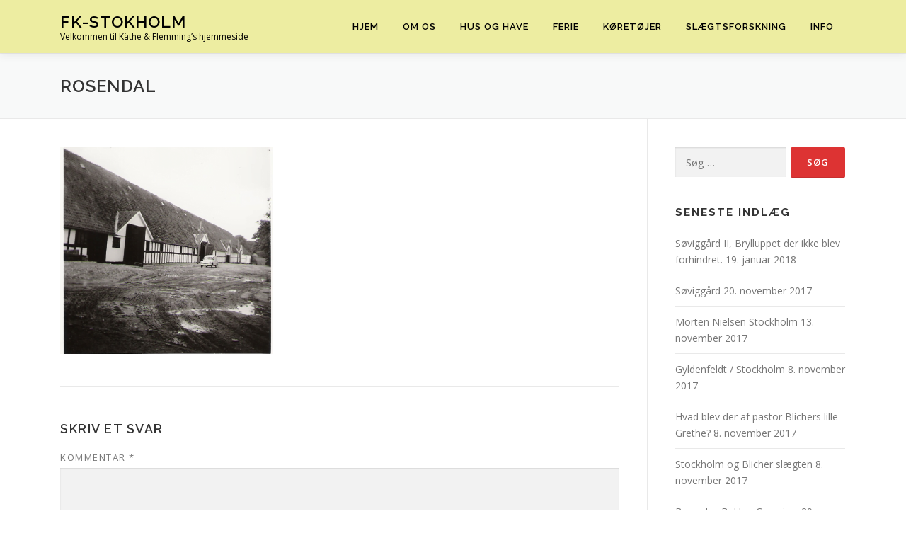

--- FILE ---
content_type: text/html; charset=UTF-8
request_url: https://fk-stokholm.dk/flemmings-slaegt/rosendal/
body_size: 11094
content:
<!DOCTYPE html>
<html dir="ltr" lang="da-DK" prefix="og: https://ogp.me/ns#">
<head>
<meta charset="UTF-8">
<meta name="viewport" content="width=device-width, initial-scale=1">
<link rel="profile" href="http://gmpg.org/xfn/11">
<title>rosendal | FK-Stokholm</title>
	<style>img:is([sizes="auto" i], [sizes^="auto," i]) { contain-intrinsic-size: 3000px 1500px }</style>
	
		<!-- All in One SEO 4.9.1 - aioseo.com -->
	<meta name="robots" content="max-image-preview:large" />
	<link rel="canonical" href="https://fk-stokholm.dk/flemmings-slaegt/rosendal/" />
	<meta name="generator" content="All in One SEO (AIOSEO) 4.9.1" />
		<meta property="og:locale" content="da_DK" />
		<meta property="og:site_name" content="FK-Stokholm | Velkommen til Käthe &amp; Flemming&#039;s hjemmeside" />
		<meta property="og:type" content="article" />
		<meta property="og:title" content="rosendal | FK-Stokholm" />
		<meta property="og:url" content="https://fk-stokholm.dk/flemmings-slaegt/rosendal/" />
		<meta property="article:published_time" content="2016-11-22T16:12:42+00:00" />
		<meta property="article:modified_time" content="2016-11-26T20:51:52+00:00" />
		<meta name="twitter:card" content="summary" />
		<meta name="twitter:title" content="rosendal | FK-Stokholm" />
		<script type="application/ld+json" class="aioseo-schema">
			{"@context":"https:\/\/schema.org","@graph":[{"@type":"BreadcrumbList","@id":"https:\/\/fk-stokholm.dk\/flemmings-slaegt\/rosendal\/#breadcrumblist","itemListElement":[{"@type":"ListItem","@id":"https:\/\/fk-stokholm.dk#listItem","position":1,"name":"Home","item":"https:\/\/fk-stokholm.dk","nextItem":{"@type":"ListItem","@id":"https:\/\/fk-stokholm.dk\/flemmings-slaegt\/rosendal\/#listItem","name":"rosendal"}},{"@type":"ListItem","@id":"https:\/\/fk-stokholm.dk\/flemmings-slaegt\/rosendal\/#listItem","position":2,"name":"rosendal","previousItem":{"@type":"ListItem","@id":"https:\/\/fk-stokholm.dk#listItem","name":"Home"}}]},{"@type":"ItemPage","@id":"https:\/\/fk-stokholm.dk\/flemmings-slaegt\/rosendal\/#itempage","url":"https:\/\/fk-stokholm.dk\/flemmings-slaegt\/rosendal\/","name":"rosendal | FK-Stokholm","inLanguage":"da-DK","isPartOf":{"@id":"https:\/\/fk-stokholm.dk\/#website"},"breadcrumb":{"@id":"https:\/\/fk-stokholm.dk\/flemmings-slaegt\/rosendal\/#breadcrumblist"},"author":{"@id":"https:\/\/fk-stokholm.dk\/author\/stokholm\/#author"},"creator":{"@id":"https:\/\/fk-stokholm.dk\/author\/stokholm\/#author"},"datePublished":"2016-11-22T17:12:42+01:00","dateModified":"2016-11-26T21:51:52+01:00"},{"@type":"Organization","@id":"https:\/\/fk-stokholm.dk\/#organization","name":"FK-Stokholm","description":"Velkommen til K\u00e4the & Flemming's hjemmeside","url":"https:\/\/fk-stokholm.dk\/"},{"@type":"Person","@id":"https:\/\/fk-stokholm.dk\/author\/stokholm\/#author","url":"https:\/\/fk-stokholm.dk\/author\/stokholm\/","name":"K\u00e4the Stokholm","image":{"@type":"ImageObject","@id":"https:\/\/fk-stokholm.dk\/flemmings-slaegt\/rosendal\/#authorImage","url":"https:\/\/secure.gravatar.com\/avatar\/97afb94c93d71b27caaebbfcd9ff1809f093272c8870e3cfaa67e491934bf6fe?s=96&d=mm&r=g","width":96,"height":96,"caption":"K\u00e4the Stokholm"}},{"@type":"WebSite","@id":"https:\/\/fk-stokholm.dk\/#website","url":"https:\/\/fk-stokholm.dk\/","name":"FK-Stokholm","description":"Velkommen til K\u00e4the & Flemming's hjemmeside","inLanguage":"da-DK","publisher":{"@id":"https:\/\/fk-stokholm.dk\/#organization"}}]}
		</script>
		<!-- All in One SEO -->

<link rel='dns-prefetch' href='//secure.gravatar.com' />
<link rel='dns-prefetch' href='//stats.wp.com' />
<link rel='dns-prefetch' href='//fonts.googleapis.com' />
<link rel='dns-prefetch' href='//v0.wordpress.com' />
<link rel='preconnect' href='//i0.wp.com' />
<link rel="alternate" type="application/rss+xml" title="FK-Stokholm &raquo; Feed" href="https://fk-stokholm.dk/feed/" />
<link rel="alternate" type="application/rss+xml" title="FK-Stokholm &raquo;-kommentar-feed" href="https://fk-stokholm.dk/comments/feed/" />
<link rel="alternate" type="application/rss+xml" title="FK-Stokholm &raquo; rosendal-kommentar-feed" href="https://fk-stokholm.dk/flemmings-slaegt/rosendal/feed/" />
<script type="text/javascript">
/* <![CDATA[ */
window._wpemojiSettings = {"baseUrl":"https:\/\/s.w.org\/images\/core\/emoji\/16.0.1\/72x72\/","ext":".png","svgUrl":"https:\/\/s.w.org\/images\/core\/emoji\/16.0.1\/svg\/","svgExt":".svg","source":{"concatemoji":"https:\/\/fk-stokholm.dk\/wp-includes\/js\/wp-emoji-release.min.js?ver=6.8.3"}};
/*! This file is auto-generated */
!function(s,n){var o,i,e;function c(e){try{var t={supportTests:e,timestamp:(new Date).valueOf()};sessionStorage.setItem(o,JSON.stringify(t))}catch(e){}}function p(e,t,n){e.clearRect(0,0,e.canvas.width,e.canvas.height),e.fillText(t,0,0);var t=new Uint32Array(e.getImageData(0,0,e.canvas.width,e.canvas.height).data),a=(e.clearRect(0,0,e.canvas.width,e.canvas.height),e.fillText(n,0,0),new Uint32Array(e.getImageData(0,0,e.canvas.width,e.canvas.height).data));return t.every(function(e,t){return e===a[t]})}function u(e,t){e.clearRect(0,0,e.canvas.width,e.canvas.height),e.fillText(t,0,0);for(var n=e.getImageData(16,16,1,1),a=0;a<n.data.length;a++)if(0!==n.data[a])return!1;return!0}function f(e,t,n,a){switch(t){case"flag":return n(e,"\ud83c\udff3\ufe0f\u200d\u26a7\ufe0f","\ud83c\udff3\ufe0f\u200b\u26a7\ufe0f")?!1:!n(e,"\ud83c\udde8\ud83c\uddf6","\ud83c\udde8\u200b\ud83c\uddf6")&&!n(e,"\ud83c\udff4\udb40\udc67\udb40\udc62\udb40\udc65\udb40\udc6e\udb40\udc67\udb40\udc7f","\ud83c\udff4\u200b\udb40\udc67\u200b\udb40\udc62\u200b\udb40\udc65\u200b\udb40\udc6e\u200b\udb40\udc67\u200b\udb40\udc7f");case"emoji":return!a(e,"\ud83e\udedf")}return!1}function g(e,t,n,a){var r="undefined"!=typeof WorkerGlobalScope&&self instanceof WorkerGlobalScope?new OffscreenCanvas(300,150):s.createElement("canvas"),o=r.getContext("2d",{willReadFrequently:!0}),i=(o.textBaseline="top",o.font="600 32px Arial",{});return e.forEach(function(e){i[e]=t(o,e,n,a)}),i}function t(e){var t=s.createElement("script");t.src=e,t.defer=!0,s.head.appendChild(t)}"undefined"!=typeof Promise&&(o="wpEmojiSettingsSupports",i=["flag","emoji"],n.supports={everything:!0,everythingExceptFlag:!0},e=new Promise(function(e){s.addEventListener("DOMContentLoaded",e,{once:!0})}),new Promise(function(t){var n=function(){try{var e=JSON.parse(sessionStorage.getItem(o));if("object"==typeof e&&"number"==typeof e.timestamp&&(new Date).valueOf()<e.timestamp+604800&&"object"==typeof e.supportTests)return e.supportTests}catch(e){}return null}();if(!n){if("undefined"!=typeof Worker&&"undefined"!=typeof OffscreenCanvas&&"undefined"!=typeof URL&&URL.createObjectURL&&"undefined"!=typeof Blob)try{var e="postMessage("+g.toString()+"("+[JSON.stringify(i),f.toString(),p.toString(),u.toString()].join(",")+"));",a=new Blob([e],{type:"text/javascript"}),r=new Worker(URL.createObjectURL(a),{name:"wpTestEmojiSupports"});return void(r.onmessage=function(e){c(n=e.data),r.terminate(),t(n)})}catch(e){}c(n=g(i,f,p,u))}t(n)}).then(function(e){for(var t in e)n.supports[t]=e[t],n.supports.everything=n.supports.everything&&n.supports[t],"flag"!==t&&(n.supports.everythingExceptFlag=n.supports.everythingExceptFlag&&n.supports[t]);n.supports.everythingExceptFlag=n.supports.everythingExceptFlag&&!n.supports.flag,n.DOMReady=!1,n.readyCallback=function(){n.DOMReady=!0}}).then(function(){return e}).then(function(){var e;n.supports.everything||(n.readyCallback(),(e=n.source||{}).concatemoji?t(e.concatemoji):e.wpemoji&&e.twemoji&&(t(e.twemoji),t(e.wpemoji)))}))}((window,document),window._wpemojiSettings);
/* ]]> */
</script>
<style id='wp-emoji-styles-inline-css' type='text/css'>

	img.wp-smiley, img.emoji {
		display: inline !important;
		border: none !important;
		box-shadow: none !important;
		height: 1em !important;
		width: 1em !important;
		margin: 0 0.07em !important;
		vertical-align: -0.1em !important;
		background: none !important;
		padding: 0 !important;
	}
</style>
<link rel='stylesheet' id='wp-block-library-css' href='https://fk-stokholm.dk/wp-includes/css/dist/block-library/style.min.css?ver=6.8.3' type='text/css' media='all' />
<style id='wp-block-library-theme-inline-css' type='text/css'>
.wp-block-audio :where(figcaption){color:#555;font-size:13px;text-align:center}.is-dark-theme .wp-block-audio :where(figcaption){color:#ffffffa6}.wp-block-audio{margin:0 0 1em}.wp-block-code{border:1px solid #ccc;border-radius:4px;font-family:Menlo,Consolas,monaco,monospace;padding:.8em 1em}.wp-block-embed :where(figcaption){color:#555;font-size:13px;text-align:center}.is-dark-theme .wp-block-embed :where(figcaption){color:#ffffffa6}.wp-block-embed{margin:0 0 1em}.blocks-gallery-caption{color:#555;font-size:13px;text-align:center}.is-dark-theme .blocks-gallery-caption{color:#ffffffa6}:root :where(.wp-block-image figcaption){color:#555;font-size:13px;text-align:center}.is-dark-theme :root :where(.wp-block-image figcaption){color:#ffffffa6}.wp-block-image{margin:0 0 1em}.wp-block-pullquote{border-bottom:4px solid;border-top:4px solid;color:currentColor;margin-bottom:1.75em}.wp-block-pullquote cite,.wp-block-pullquote footer,.wp-block-pullquote__citation{color:currentColor;font-size:.8125em;font-style:normal;text-transform:uppercase}.wp-block-quote{border-left:.25em solid;margin:0 0 1.75em;padding-left:1em}.wp-block-quote cite,.wp-block-quote footer{color:currentColor;font-size:.8125em;font-style:normal;position:relative}.wp-block-quote:where(.has-text-align-right){border-left:none;border-right:.25em solid;padding-left:0;padding-right:1em}.wp-block-quote:where(.has-text-align-center){border:none;padding-left:0}.wp-block-quote.is-large,.wp-block-quote.is-style-large,.wp-block-quote:where(.is-style-plain){border:none}.wp-block-search .wp-block-search__label{font-weight:700}.wp-block-search__button{border:1px solid #ccc;padding:.375em .625em}:where(.wp-block-group.has-background){padding:1.25em 2.375em}.wp-block-separator.has-css-opacity{opacity:.4}.wp-block-separator{border:none;border-bottom:2px solid;margin-left:auto;margin-right:auto}.wp-block-separator.has-alpha-channel-opacity{opacity:1}.wp-block-separator:not(.is-style-wide):not(.is-style-dots){width:100px}.wp-block-separator.has-background:not(.is-style-dots){border-bottom:none;height:1px}.wp-block-separator.has-background:not(.is-style-wide):not(.is-style-dots){height:2px}.wp-block-table{margin:0 0 1em}.wp-block-table td,.wp-block-table th{word-break:normal}.wp-block-table :where(figcaption){color:#555;font-size:13px;text-align:center}.is-dark-theme .wp-block-table :where(figcaption){color:#ffffffa6}.wp-block-video :where(figcaption){color:#555;font-size:13px;text-align:center}.is-dark-theme .wp-block-video :where(figcaption){color:#ffffffa6}.wp-block-video{margin:0 0 1em}:root :where(.wp-block-template-part.has-background){margin-bottom:0;margin-top:0;padding:1.25em 2.375em}
</style>
<style id='classic-theme-styles-inline-css' type='text/css'>
/*! This file is auto-generated */
.wp-block-button__link{color:#fff;background-color:#32373c;border-radius:9999px;box-shadow:none;text-decoration:none;padding:calc(.667em + 2px) calc(1.333em + 2px);font-size:1.125em}.wp-block-file__button{background:#32373c;color:#fff;text-decoration:none}
</style>
<link rel='stylesheet' id='aioseo/css/src/vue/standalone/blocks/table-of-contents/global.scss-css' href='https://fk-stokholm.dk/wp-content/plugins/all-in-one-seo-pack/dist/Lite/assets/css/table-of-contents/global.e90f6d47.css?ver=4.9.1' type='text/css' media='all' />
<link rel='stylesheet' id='mediaelement-css' href='https://fk-stokholm.dk/wp-includes/js/mediaelement/mediaelementplayer-legacy.min.css?ver=4.2.17' type='text/css' media='all' />
<link rel='stylesheet' id='wp-mediaelement-css' href='https://fk-stokholm.dk/wp-includes/js/mediaelement/wp-mediaelement.min.css?ver=6.8.3' type='text/css' media='all' />
<style id='jetpack-sharing-buttons-style-inline-css' type='text/css'>
.jetpack-sharing-buttons__services-list{display:flex;flex-direction:row;flex-wrap:wrap;gap:0;list-style-type:none;margin:5px;padding:0}.jetpack-sharing-buttons__services-list.has-small-icon-size{font-size:12px}.jetpack-sharing-buttons__services-list.has-normal-icon-size{font-size:16px}.jetpack-sharing-buttons__services-list.has-large-icon-size{font-size:24px}.jetpack-sharing-buttons__services-list.has-huge-icon-size{font-size:36px}@media print{.jetpack-sharing-buttons__services-list{display:none!important}}.editor-styles-wrapper .wp-block-jetpack-sharing-buttons{gap:0;padding-inline-start:0}ul.jetpack-sharing-buttons__services-list.has-background{padding:1.25em 2.375em}
</style>
<style id='global-styles-inline-css' type='text/css'>
:root{--wp--preset--aspect-ratio--square: 1;--wp--preset--aspect-ratio--4-3: 4/3;--wp--preset--aspect-ratio--3-4: 3/4;--wp--preset--aspect-ratio--3-2: 3/2;--wp--preset--aspect-ratio--2-3: 2/3;--wp--preset--aspect-ratio--16-9: 16/9;--wp--preset--aspect-ratio--9-16: 9/16;--wp--preset--color--black: #000000;--wp--preset--color--cyan-bluish-gray: #abb8c3;--wp--preset--color--white: #ffffff;--wp--preset--color--pale-pink: #f78da7;--wp--preset--color--vivid-red: #cf2e2e;--wp--preset--color--luminous-vivid-orange: #ff6900;--wp--preset--color--luminous-vivid-amber: #fcb900;--wp--preset--color--light-green-cyan: #7bdcb5;--wp--preset--color--vivid-green-cyan: #00d084;--wp--preset--color--pale-cyan-blue: #8ed1fc;--wp--preset--color--vivid-cyan-blue: #0693e3;--wp--preset--color--vivid-purple: #9b51e0;--wp--preset--gradient--vivid-cyan-blue-to-vivid-purple: linear-gradient(135deg,rgba(6,147,227,1) 0%,rgb(155,81,224) 100%);--wp--preset--gradient--light-green-cyan-to-vivid-green-cyan: linear-gradient(135deg,rgb(122,220,180) 0%,rgb(0,208,130) 100%);--wp--preset--gradient--luminous-vivid-amber-to-luminous-vivid-orange: linear-gradient(135deg,rgba(252,185,0,1) 0%,rgba(255,105,0,1) 100%);--wp--preset--gradient--luminous-vivid-orange-to-vivid-red: linear-gradient(135deg,rgba(255,105,0,1) 0%,rgb(207,46,46) 100%);--wp--preset--gradient--very-light-gray-to-cyan-bluish-gray: linear-gradient(135deg,rgb(238,238,238) 0%,rgb(169,184,195) 100%);--wp--preset--gradient--cool-to-warm-spectrum: linear-gradient(135deg,rgb(74,234,220) 0%,rgb(151,120,209) 20%,rgb(207,42,186) 40%,rgb(238,44,130) 60%,rgb(251,105,98) 80%,rgb(254,248,76) 100%);--wp--preset--gradient--blush-light-purple: linear-gradient(135deg,rgb(255,206,236) 0%,rgb(152,150,240) 100%);--wp--preset--gradient--blush-bordeaux: linear-gradient(135deg,rgb(254,205,165) 0%,rgb(254,45,45) 50%,rgb(107,0,62) 100%);--wp--preset--gradient--luminous-dusk: linear-gradient(135deg,rgb(255,203,112) 0%,rgb(199,81,192) 50%,rgb(65,88,208) 100%);--wp--preset--gradient--pale-ocean: linear-gradient(135deg,rgb(255,245,203) 0%,rgb(182,227,212) 50%,rgb(51,167,181) 100%);--wp--preset--gradient--electric-grass: linear-gradient(135deg,rgb(202,248,128) 0%,rgb(113,206,126) 100%);--wp--preset--gradient--midnight: linear-gradient(135deg,rgb(2,3,129) 0%,rgb(40,116,252) 100%);--wp--preset--font-size--small: 13px;--wp--preset--font-size--medium: 20px;--wp--preset--font-size--large: 36px;--wp--preset--font-size--x-large: 42px;--wp--preset--spacing--20: 0.44rem;--wp--preset--spacing--30: 0.67rem;--wp--preset--spacing--40: 1rem;--wp--preset--spacing--50: 1.5rem;--wp--preset--spacing--60: 2.25rem;--wp--preset--spacing--70: 3.38rem;--wp--preset--spacing--80: 5.06rem;--wp--preset--shadow--natural: 6px 6px 9px rgba(0, 0, 0, 0.2);--wp--preset--shadow--deep: 12px 12px 50px rgba(0, 0, 0, 0.4);--wp--preset--shadow--sharp: 6px 6px 0px rgba(0, 0, 0, 0.2);--wp--preset--shadow--outlined: 6px 6px 0px -3px rgba(255, 255, 255, 1), 6px 6px rgba(0, 0, 0, 1);--wp--preset--shadow--crisp: 6px 6px 0px rgba(0, 0, 0, 1);}:where(.is-layout-flex){gap: 0.5em;}:where(.is-layout-grid){gap: 0.5em;}body .is-layout-flex{display: flex;}.is-layout-flex{flex-wrap: wrap;align-items: center;}.is-layout-flex > :is(*, div){margin: 0;}body .is-layout-grid{display: grid;}.is-layout-grid > :is(*, div){margin: 0;}:where(.wp-block-columns.is-layout-flex){gap: 2em;}:where(.wp-block-columns.is-layout-grid){gap: 2em;}:where(.wp-block-post-template.is-layout-flex){gap: 1.25em;}:where(.wp-block-post-template.is-layout-grid){gap: 1.25em;}.has-black-color{color: var(--wp--preset--color--black) !important;}.has-cyan-bluish-gray-color{color: var(--wp--preset--color--cyan-bluish-gray) !important;}.has-white-color{color: var(--wp--preset--color--white) !important;}.has-pale-pink-color{color: var(--wp--preset--color--pale-pink) !important;}.has-vivid-red-color{color: var(--wp--preset--color--vivid-red) !important;}.has-luminous-vivid-orange-color{color: var(--wp--preset--color--luminous-vivid-orange) !important;}.has-luminous-vivid-amber-color{color: var(--wp--preset--color--luminous-vivid-amber) !important;}.has-light-green-cyan-color{color: var(--wp--preset--color--light-green-cyan) !important;}.has-vivid-green-cyan-color{color: var(--wp--preset--color--vivid-green-cyan) !important;}.has-pale-cyan-blue-color{color: var(--wp--preset--color--pale-cyan-blue) !important;}.has-vivid-cyan-blue-color{color: var(--wp--preset--color--vivid-cyan-blue) !important;}.has-vivid-purple-color{color: var(--wp--preset--color--vivid-purple) !important;}.has-black-background-color{background-color: var(--wp--preset--color--black) !important;}.has-cyan-bluish-gray-background-color{background-color: var(--wp--preset--color--cyan-bluish-gray) !important;}.has-white-background-color{background-color: var(--wp--preset--color--white) !important;}.has-pale-pink-background-color{background-color: var(--wp--preset--color--pale-pink) !important;}.has-vivid-red-background-color{background-color: var(--wp--preset--color--vivid-red) !important;}.has-luminous-vivid-orange-background-color{background-color: var(--wp--preset--color--luminous-vivid-orange) !important;}.has-luminous-vivid-amber-background-color{background-color: var(--wp--preset--color--luminous-vivid-amber) !important;}.has-light-green-cyan-background-color{background-color: var(--wp--preset--color--light-green-cyan) !important;}.has-vivid-green-cyan-background-color{background-color: var(--wp--preset--color--vivid-green-cyan) !important;}.has-pale-cyan-blue-background-color{background-color: var(--wp--preset--color--pale-cyan-blue) !important;}.has-vivid-cyan-blue-background-color{background-color: var(--wp--preset--color--vivid-cyan-blue) !important;}.has-vivid-purple-background-color{background-color: var(--wp--preset--color--vivid-purple) !important;}.has-black-border-color{border-color: var(--wp--preset--color--black) !important;}.has-cyan-bluish-gray-border-color{border-color: var(--wp--preset--color--cyan-bluish-gray) !important;}.has-white-border-color{border-color: var(--wp--preset--color--white) !important;}.has-pale-pink-border-color{border-color: var(--wp--preset--color--pale-pink) !important;}.has-vivid-red-border-color{border-color: var(--wp--preset--color--vivid-red) !important;}.has-luminous-vivid-orange-border-color{border-color: var(--wp--preset--color--luminous-vivid-orange) !important;}.has-luminous-vivid-amber-border-color{border-color: var(--wp--preset--color--luminous-vivid-amber) !important;}.has-light-green-cyan-border-color{border-color: var(--wp--preset--color--light-green-cyan) !important;}.has-vivid-green-cyan-border-color{border-color: var(--wp--preset--color--vivid-green-cyan) !important;}.has-pale-cyan-blue-border-color{border-color: var(--wp--preset--color--pale-cyan-blue) !important;}.has-vivid-cyan-blue-border-color{border-color: var(--wp--preset--color--vivid-cyan-blue) !important;}.has-vivid-purple-border-color{border-color: var(--wp--preset--color--vivid-purple) !important;}.has-vivid-cyan-blue-to-vivid-purple-gradient-background{background: var(--wp--preset--gradient--vivid-cyan-blue-to-vivid-purple) !important;}.has-light-green-cyan-to-vivid-green-cyan-gradient-background{background: var(--wp--preset--gradient--light-green-cyan-to-vivid-green-cyan) !important;}.has-luminous-vivid-amber-to-luminous-vivid-orange-gradient-background{background: var(--wp--preset--gradient--luminous-vivid-amber-to-luminous-vivid-orange) !important;}.has-luminous-vivid-orange-to-vivid-red-gradient-background{background: var(--wp--preset--gradient--luminous-vivid-orange-to-vivid-red) !important;}.has-very-light-gray-to-cyan-bluish-gray-gradient-background{background: var(--wp--preset--gradient--very-light-gray-to-cyan-bluish-gray) !important;}.has-cool-to-warm-spectrum-gradient-background{background: var(--wp--preset--gradient--cool-to-warm-spectrum) !important;}.has-blush-light-purple-gradient-background{background: var(--wp--preset--gradient--blush-light-purple) !important;}.has-blush-bordeaux-gradient-background{background: var(--wp--preset--gradient--blush-bordeaux) !important;}.has-luminous-dusk-gradient-background{background: var(--wp--preset--gradient--luminous-dusk) !important;}.has-pale-ocean-gradient-background{background: var(--wp--preset--gradient--pale-ocean) !important;}.has-electric-grass-gradient-background{background: var(--wp--preset--gradient--electric-grass) !important;}.has-midnight-gradient-background{background: var(--wp--preset--gradient--midnight) !important;}.has-small-font-size{font-size: var(--wp--preset--font-size--small) !important;}.has-medium-font-size{font-size: var(--wp--preset--font-size--medium) !important;}.has-large-font-size{font-size: var(--wp--preset--font-size--large) !important;}.has-x-large-font-size{font-size: var(--wp--preset--font-size--x-large) !important;}
:where(.wp-block-post-template.is-layout-flex){gap: 1.25em;}:where(.wp-block-post-template.is-layout-grid){gap: 1.25em;}
:where(.wp-block-columns.is-layout-flex){gap: 2em;}:where(.wp-block-columns.is-layout-grid){gap: 2em;}
:root :where(.wp-block-pullquote){font-size: 1.5em;line-height: 1.6;}
</style>
<link rel='stylesheet' id='onepress-fonts-css' href='https://fonts.googleapis.com/css?family=Raleway%3A400%2C500%2C600%2C700%2C300%2C100%2C800%2C900%7COpen+Sans%3A400%2C300%2C300italic%2C400italic%2C600%2C600italic%2C700%2C700italic&#038;subset=latin%2Clatin-ext&#038;display=swap&#038;ver=2.3.4' type='text/css' media='all' />
<link rel='stylesheet' id='onepress-animate-css' href='https://fk-stokholm.dk/wp-content/themes/onepress/assets/css/animate.min.css?ver=2.3.4' type='text/css' media='all' />
<link rel='stylesheet' id='onepress-fa-css' href='https://fk-stokholm.dk/wp-content/themes/onepress/assets/css/font-awesome.min.css?ver=4.7.0' type='text/css' media='all' />
<link rel='stylesheet' id='onepress-bootstrap-css' href='https://fk-stokholm.dk/wp-content/themes/onepress/assets/css/bootstrap.min.css?ver=2.3.4' type='text/css' media='all' />
<link rel='stylesheet' id='onepress-style-css' href='https://fk-stokholm.dk/wp-content/themes/onepress/style.css?ver=6.8.3' type='text/css' media='all' />
<style id='onepress-style-inline-css' type='text/css'>
#main .video-section section.hero-slideshow-wrapper{background:transparent}.hero-slideshow-wrapper:after{position:absolute;top:0px;left:0px;width:100%;height:100%;background-color:rgba(0,0,0,0);display:block;content:""}.body-desktop .parallax-hero .hero-slideshow-wrapper:after{display:none!important}#parallax-hero>.parallax-bg::before{background-color:rgba(0,0,0,0);opacity:1}.body-desktop .parallax-hero .hero-slideshow-wrapper:after{display:none!important}a,.screen-reader-text:hover,.screen-reader-text:active,.screen-reader-text:focus,.header-social a,.onepress-menu a:hover,.onepress-menu ul li a:hover,.onepress-menu li.onepress-current-item>a,.onepress-menu ul li.current-menu-item>a,.onepress-menu>li a.menu-actived,.onepress-menu.onepress-menu-mobile li.onepress-current-item>a,.site-footer a,.site-footer .footer-social a:hover,.site-footer .btt a:hover,.highlight,#comments .comment .comment-wrapper .comment-meta .comment-time:hover,#comments .comment .comment-wrapper .comment-meta .comment-reply-link:hover,#comments .comment .comment-wrapper .comment-meta .comment-edit-link:hover,.btn-theme-primary-outline,.sidebar .widget a:hover,.section-services .service-item .service-image i,.counter_item .counter__number,.team-member .member-thumb .member-profile a:hover,.icon-background-default{color:#dd3333}input[type="reset"],input[type="submit"],input[type="submit"],input[type="reset"]:hover,input[type="submit"]:hover,input[type="submit"]:hover .nav-links a:hover,.btn-theme-primary,.btn-theme-primary-outline:hover,.section-testimonials .card-theme-primary,.woocommerce #respond input#submit,.woocommerce a.button,.woocommerce button.button,.woocommerce input.button,.woocommerce button.button.alt,.pirate-forms-submit-button,.pirate-forms-submit-button:hover,input[type="reset"],input[type="submit"],input[type="submit"],.pirate-forms-submit-button,.contact-form div.wpforms-container-full .wpforms-form .wpforms-submit,.contact-form div.wpforms-container-full .wpforms-form .wpforms-submit:hover,.nav-links a:hover,.nav-links a.current,.nav-links .page-numbers:hover,.nav-links .page-numbers.current{background:#dd3333}.btn-theme-primary-outline,.btn-theme-primary-outline:hover,.pricing__item:hover,.section-testimonials .card-theme-primary,.entry-content blockquote{border-color:#dd3333}.site-header,.is-transparent .site-header.header-fixed{background:#ededa1;border-bottom:0px none}.onepress-menu>li>a{color:#000000}.onepress-menu>li>a:hover,.onepress-menu>li.onepress-current-item>a{color:#ffffff;-webkit-transition:all 0.5s ease-in-out;-moz-transition:all 0.5s ease-in-out;-o-transition:all 0.5s ease-in-out;transition:all 0.5s ease-in-out}@media screen and (min-width:1140px){.onepress-menu>li:last-child>a{padding-right:17px}.onepress-menu>li>a:hover,.onepress-menu>li.onepress-current-item>a{background:#dd3333;-webkit-transition:all 0.5s ease-in-out;-moz-transition:all 0.5s ease-in-out;-o-transition:all 0.5s ease-in-out;transition:all 0.5s ease-in-out}}#page .site-branding .site-title,#page .site-branding .site-text-logo{color:#000000}#footer-widgets{}.gallery-carousel .g-item{padding:0px 10px}.gallery-carousel-wrap{margin-left:-10px;margin-right:-10px}.gallery-grid .g-item,.gallery-masonry .g-item .inner{padding:10px}.gallery-grid-wrap,.gallery-masonry-wrap{margin-left:-10px;margin-right:-10px}.gallery-justified-wrap{margin-left:-20px;margin-right:-20px}
</style>
<link rel='stylesheet' id='onepress-gallery-lightgallery-css' href='https://fk-stokholm.dk/wp-content/themes/onepress/assets/css/lightgallery.css?ver=6.8.3' type='text/css' media='all' />
<script type="text/javascript" src="https://fk-stokholm.dk/wp-includes/js/jquery/jquery.min.js?ver=3.7.1" id="jquery-core-js"></script>
<script type="text/javascript" src="https://fk-stokholm.dk/wp-includes/js/jquery/jquery-migrate.min.js?ver=3.4.1" id="jquery-migrate-js"></script>
<link rel="https://api.w.org/" href="https://fk-stokholm.dk/wp-json/" /><link rel="alternate" title="JSON" type="application/json" href="https://fk-stokholm.dk/wp-json/wp/v2/media/520" /><link rel="EditURI" type="application/rsd+xml" title="RSD" href="https://fk-stokholm.dk/xmlrpc.php?rsd" />
<meta name="generator" content="WordPress 6.8.3" />
<link rel='shortlink' href='https://wp.me/a882nF-8o' />
<link rel="alternate" title="oEmbed (JSON)" type="application/json+oembed" href="https://fk-stokholm.dk/wp-json/oembed/1.0/embed?url=https%3A%2F%2Ffk-stokholm.dk%2Fflemmings-slaegt%2Frosendal%2F" />
<link rel="alternate" title="oEmbed (XML)" type="text/xml+oembed" href="https://fk-stokholm.dk/wp-json/oembed/1.0/embed?url=https%3A%2F%2Ffk-stokholm.dk%2Fflemmings-slaegt%2Frosendal%2F&#038;format=xml" />
	<style>img#wpstats{display:none}</style>
		<link rel="icon" href="https://i0.wp.com/fk-stokholm.dk/wp-content/uploads/2016/11/cropped-bann_flower.jpg?fit=32%2C32&#038;ssl=1" sizes="32x32" />
<link rel="icon" href="https://i0.wp.com/fk-stokholm.dk/wp-content/uploads/2016/11/cropped-bann_flower.jpg?fit=192%2C192&#038;ssl=1" sizes="192x192" />
<link rel="apple-touch-icon" href="https://i0.wp.com/fk-stokholm.dk/wp-content/uploads/2016/11/cropped-bann_flower.jpg?fit=180%2C180&#038;ssl=1" />
<meta name="msapplication-TileImage" content="https://i0.wp.com/fk-stokholm.dk/wp-content/uploads/2016/11/cropped-bann_flower.jpg?fit=270%2C270&#038;ssl=1" />
</head>

<body class="attachment wp-singular attachment-template-default attachmentid-520 attachment-png wp-theme-onepress group-blog">
<div id="page" class="hfeed site">
	<a class="skip-link screen-reader-text" href="#content">Spring til indhold</a>
	<div id="header-section" class="h-on-top no-transparent">		<header id="masthead" class="site-header header-contained is-sticky no-scroll no-t h-on-top" role="banner">
			<div class="container">
				<div class="site-branding">
				<div class="site-brand-inner no-logo-img has-title has-desc"><p class="site-title"><a class="site-text-logo" href="https://fk-stokholm.dk/" rel="home">FK-Stokholm</a></p><p class="site-description">Velkommen til K&auml;the &amp; Flemming&#8217;s hjemmeside</p></div>				</div>
				<div class="header-right-wrapper">
					<a href="#0" id="nav-toggle">Menu<span></span></a>
					<nav id="site-navigation" class="main-navigation" role="navigation">
						<ul class="onepress-menu">
							<li id="menu-item-423" class="menu-item menu-item-type-custom menu-item-object-custom menu-item-home menu-item-423"><a href="https://fk-stokholm.dk">Hjem</a></li>
<li id="menu-item-384" class="menu-item menu-item-type-custom menu-item-object-custom menu-item-has-children menu-item-384"><a href="#">Om os</a>
<ul class="sub-menu">
	<li id="menu-item-383" class="menu-item menu-item-type-post_type menu-item-object-page menu-item-383"><a href="https://fk-stokholm.dk/om-os/">Hvem er vi?</a></li>
	<li id="menu-item-10" class="menu-item menu-item-type-post_type menu-item-object-page menu-item-10"><a href="https://fk-stokholm.dk/vores-soelvbryllup-den-18-juni-2008/">Sølvbryllup</a></li>
</ul>
</li>
<li id="menu-item-1031" class="menu-item menu-item-type-custom menu-item-object-custom menu-item-has-children menu-item-1031"><a href="#">Hus og have</a>
<ul class="sub-menu">
	<li id="menu-item-429" class="menu-item menu-item-type-taxonomy menu-item-object-category menu-item-429"><a href="https://fk-stokholm.dk/category/orkideernes-paradis/">Orkideér</a></li>
	<li id="menu-item-426" class="menu-item menu-item-type-taxonomy menu-item-object-category menu-item-426"><a href="https://fk-stokholm.dk/category/kom-med-i-haven/">Haven</a></li>
</ul>
</li>
<li id="menu-item-424" class="menu-item menu-item-type-custom menu-item-object-custom menu-item-has-children menu-item-424"><a href="#">Ferie</a>
<ul class="sub-menu">
	<li id="menu-item-425" class="menu-item menu-item-type-taxonomy menu-item-object-category menu-item-425"><a href="https://fk-stokholm.dk/category/ferier/">Ferie oplevelser</a></li>
	<li id="menu-item-562" class="menu-item menu-item-type-taxonomy menu-item-object-category menu-item-562"><a href="https://fk-stokholm.dk/category/campingpladser/">foretrukne Campingpladser</a></li>
	<li id="menu-item-560" class="menu-item menu-item-type-taxonomy menu-item-object-category menu-item-560"><a href="https://fk-stokholm.dk/category/oversigt/">Oversigt</a></li>
</ul>
</li>
<li id="menu-item-1032" class="menu-item menu-item-type-custom menu-item-object-custom menu-item-has-children menu-item-1032"><a href="#">Køretøjer</a>
<ul class="sub-menu">
	<li id="menu-item-1020" class="menu-item menu-item-type-post_type menu-item-object-page menu-item-1020"><a href="https://fk-stokholm.dk/mercedes-2/">Mercedes</a></li>
	<li id="menu-item-404" class="menu-item menu-item-type-post_type menu-item-object-page menu-item-404"><a href="https://fk-stokholm.dk/vores-campingvogne/">Campingvogne</a></li>
</ul>
</li>
<li id="menu-item-402" class="menu-item menu-item-type-custom menu-item-object-custom menu-item-has-children menu-item-402"><a href="#">Slægtsforskning</a>
<ul class="sub-menu">
	<li id="menu-item-1589" class="menu-item menu-item-type-post_type menu-item-object-page menu-item-1589"><a href="https://fk-stokholm.dk/vores-slaegt/">Vores slægtstræ</a></li>
	<li id="menu-item-432" class="menu-item menu-item-type-taxonomy menu-item-object-category menu-item-432"><a href="https://fk-stokholm.dk/category/slaegts-historier/">Slægts historier</a></li>
	<li id="menu-item-513" class="menu-item menu-item-type-post_type menu-item-object-page menu-item-513"><a href="https://fk-stokholm.dk/kathes-slaegt/">Käthe´s slægt</a></li>
	<li id="menu-item-552" class="menu-item menu-item-type-post_type menu-item-object-page menu-item-552"><a href="https://fk-stokholm.dk/gravsten-i-flemmings-slaegt/">Gravsten i Flemming´s slægt</a></li>
	<li id="menu-item-522" class="menu-item menu-item-type-post_type menu-item-object-page menu-item-522"><a href="https://fk-stokholm.dk/flemmings-slaegt/">Flemming´s slægt</a></li>
</ul>
</li>
<li id="menu-item-1033" class="menu-item menu-item-type-custom menu-item-object-custom menu-item-has-children menu-item-1033"><a href="#">Info</a>
<ul class="sub-menu">
	<li id="menu-item-419" class="menu-item menu-item-type-post_type menu-item-object-page menu-item-419"><a href="https://fk-stokholm.dk/links/">Links</a></li>
	<li id="menu-item-570" class="menu-item menu-item-type-post_type menu-item-object-page menu-item-570"><a href="https://fk-stokholm.dk/kontakt-os/">Kontakt os</a></li>
</ul>
</li>
						</ul>
					</nav>
					
				</div>
			</div>
		</header>
		</div>					<div class="page-header">
				<div class="container">
					<h1 class="entry-title">rosendal</h1>				</div>
			</div>
					<div id="content" class="site-content">
        		<div id="content-inside" class="container right-sidebar">
			<div id="primary" class="content-area">
				<main id="main" class="site-main" role="main">

					
						
<article id="post-520" class="post-520 attachment type-attachment status-inherit hentry media_category-slaegts-billeder">
	<header class="entry-header">
			</header>

	<div class="entry-content">
		<p class="attachment"><a href="https://i0.wp.com/fk-stokholm.dk/wp-content/uploads/2016/11/Rosendal.png?ssl=1"><img fetchpriority="high" decoding="async" width="300" height="292" src="https://i0.wp.com/fk-stokholm.dk/wp-content/uploads/2016/11/Rosendal.png?fit=300%2C292&amp;ssl=1" class="attachment-medium size-medium" alt="" srcset="https://i0.wp.com/fk-stokholm.dk/wp-content/uploads/2016/11/Rosendal.png?w=618&amp;ssl=1 618w, https://i0.wp.com/fk-stokholm.dk/wp-content/uploads/2016/11/Rosendal.png?resize=300%2C292&amp;ssl=1 300w" sizes="(max-width: 300px) 100vw, 300px" data-attachment-id="520" data-permalink="https://fk-stokholm.dk/flemmings-slaegt/rosendal/" data-orig-file="https://i0.wp.com/fk-stokholm.dk/wp-content/uploads/2016/11/Rosendal.png?fit=618%2C602&amp;ssl=1" data-orig-size="618,602" data-comments-opened="1" data-image-meta="{&quot;aperture&quot;:&quot;0&quot;,&quot;credit&quot;:&quot;&quot;,&quot;camera&quot;:&quot;&quot;,&quot;caption&quot;:&quot;&quot;,&quot;created_timestamp&quot;:&quot;0&quot;,&quot;copyright&quot;:&quot;&quot;,&quot;focal_length&quot;:&quot;0&quot;,&quot;iso&quot;:&quot;0&quot;,&quot;shutter_speed&quot;:&quot;0&quot;,&quot;title&quot;:&quot;&quot;,&quot;orientation&quot;:&quot;0&quot;}" data-image-title="rosendal" data-image-description="" data-image-caption="" data-medium-file="https://i0.wp.com/fk-stokholm.dk/wp-content/uploads/2016/11/Rosendal.png?fit=300%2C292&amp;ssl=1" data-large-file="https://i0.wp.com/fk-stokholm.dk/wp-content/uploads/2016/11/Rosendal.png?fit=618%2C602&amp;ssl=1" /></a></p>
			</div>
</article>


						
<div id="comments" class="comments-area">

	
	
	
		<div id="respond" class="comment-respond">
		<h3 id="reply-title" class="comment-reply-title">Skriv et svar <small><a rel="nofollow" id="cancel-comment-reply-link" href="/flemmings-slaegt/rosendal/#respond" style="display:none;">Annuller svar</a></small></h3><form action="https://fk-stokholm.dk/wp-comments-post.php" method="post" id="commentform" class="comment-form"><p class="comment-notes"><span id="email-notes">Din e-mailadresse vil ikke blive publiceret.</span> <span class="required-field-message">Krævede felter er markeret med <span class="required">*</span></span></p><p class="comment-form-comment"><label for="comment">Kommentar <span class="required">*</span></label> <textarea id="comment" name="comment" cols="45" rows="8" maxlength="65525" required></textarea></p><p class="comment-form-author"><label for="author">Navn <span class="required">*</span></label> <input id="author" name="author" type="text" value="" size="30" maxlength="245" autocomplete="name" required /></p>
<p class="comment-form-email"><label for="email">E-mail <span class="required">*</span></label> <input id="email" name="email" type="email" value="" size="30" maxlength="100" aria-describedby="email-notes" autocomplete="email" required /></p>
<p class="comment-form-url"><label for="url">Websted</label> <input id="url" name="url" type="url" value="" size="30" maxlength="200" autocomplete="url" /></p>
<p class="form-submit"><input name="submit" type="submit" id="submit" class="submit" value="Send kommentar" /> <input type='hidden' name='comment_post_ID' value='520' id='comment_post_ID' />
<input type='hidden' name='comment_parent' id='comment_parent' value='0' />
</p><p style="display: none;"><input type="hidden" id="akismet_comment_nonce" name="akismet_comment_nonce" value="3eb56a6c23" /></p><p style="display: none !important;" class="akismet-fields-container" data-prefix="ak_"><label>&#916;<textarea name="ak_hp_textarea" cols="45" rows="8" maxlength="100"></textarea></label><input type="hidden" id="ak_js_1" name="ak_js" value="39"/><script>document.getElementById( "ak_js_1" ).setAttribute( "value", ( new Date() ).getTime() );</script></p></form>	</div><!-- #respond -->
	
</div>

					
				</main>
			</div>

                            
<div id="secondary" class="widget-area sidebar" role="complementary">
	<aside id="search-2" class="widget widget_search"><form role="search" method="get" class="search-form" action="https://fk-stokholm.dk/">
				<label>
					<span class="screen-reader-text">Søg efter:</span>
					<input type="search" class="search-field" placeholder="Søg &hellip;" value="" name="s" />
				</label>
				<input type="submit" class="search-submit" value="Søg" />
			</form></aside>
		<aside id="recent-posts-2" class="widget widget_recent_entries">
		<h2 class="widget-title">Seneste indlæg</h2>
		<ul>
											<li>
					<a href="https://fk-stokholm.dk/2018/01/19/soeviggaard-ii-brylluppet-der-ikke-blev-forhindret/">Søviggård II, Brylluppet der ikke blev forhindret.</a>
											<span class="post-date">19. januar 2018</span>
									</li>
											<li>
					<a href="https://fk-stokholm.dk/2017/11/20/soeviggaard/">Søviggård</a>
											<span class="post-date">20. november 2017</span>
									</li>
											<li>
					<a href="https://fk-stokholm.dk/2017/11/13/morten-nielsen-stockholm/">Morten Nielsen Stockholm</a>
											<span class="post-date">13. november 2017</span>
									</li>
											<li>
					<a href="https://fk-stokholm.dk/2017/11/08/gyldenfeldt-stockholm/">Gyldenfeldt / Stockholm</a>
											<span class="post-date">8. november 2017</span>
									</li>
											<li>
					<a href="https://fk-stokholm.dk/2017/11/08/hvad-blev-der-af-pastor-blichers-lille-grethe/">Hvad blev der af pastor Blichers lille Grethe?</a>
											<span class="post-date">8. november 2017</span>
									</li>
											<li>
					<a href="https://fk-stokholm.dk/2017/11/08/stockholm-og-blicher-slaegten/">Stockholm og Blicher slægten</a>
											<span class="post-date">8. november 2017</span>
									</li>
											<li>
					<a href="https://fk-stokholm.dk/2017/09/29/bramslev-bakker-camping/">Bramslev Bakker Camping.</a>
											<span class="post-date">29. september 2017</span>
									</li>
											<li>
					<a href="https://fk-stokholm.dk/2017/09/02/ferie-oktober-2012-i-sverige/">Ferie Oktober 2012 i Sverige.</a>
											<span class="post-date">2. september 2017</span>
									</li>
											<li>
					<a href="https://fk-stokholm.dk/2017/09/02/ferie-oktober-2007-i-sverige/">Ferie oktober 2007 i Sverige</a>
											<span class="post-date">2. september 2017</span>
									</li>
											<li>
					<a href="https://fk-stokholm.dk/2017/09/02/oelgod-camping/">Ølgod Camping</a>
											<span class="post-date">2. september 2017</span>
									</li>
					</ul>

		</aside><aside id="categories-2" class="widget widget_categories"><h2 class="widget-title">Kategorier</h2>
			<ul>
					<li class="cat-item cat-item-16"><a href="https://fk-stokholm.dk/category/campingpladser/">Campingpladser</a> (4)
</li>
	<li class="cat-item cat-item-13"><a href="https://fk-stokholm.dk/category/ferier/">Ferier</a> (3)
</li>
	<li class="cat-item cat-item-11"><a href="https://fk-stokholm.dk/category/kom-med-i-haven/">Haven</a> (2)
</li>
	<li class="cat-item cat-item-10"><a href="https://fk-stokholm.dk/category/orkideernes-paradis/">Orkideér</a> (1)
</li>
	<li class="cat-item cat-item-1"><a href="https://fk-stokholm.dk/category/oversigt/">Oversigt</a> (18)
</li>
	<li class="cat-item cat-item-12"><a href="https://fk-stokholm.dk/category/slaegts-historier/">Slægts historier</a> (8)
</li>
			</ul>

			</aside><aside id="archives-3" class="widget widget_archive"><h2 class="widget-title">Arkiver</h2>
			<ul>
					<li><a href='https://fk-stokholm.dk/2018/01/'>januar 2018</a>&nbsp;(1)</li>
	<li><a href='https://fk-stokholm.dk/2017/11/'>november 2017</a>&nbsp;(5)</li>
	<li><a href='https://fk-stokholm.dk/2017/09/'>september 2017</a>&nbsp;(4)</li>
	<li><a href='https://fk-stokholm.dk/2016/12/'>december 2016</a>&nbsp;(2)</li>
	<li><a href='https://fk-stokholm.dk/2016/11/'>november 2016</a>&nbsp;(6)</li>
			</ul>

			</aside></div>
            
		</div>
	</div>

	<footer id="colophon" class="site-footer" role="contentinfo">
						<div class="footer-connect">
			<div class="container">
				<div class="row">
					 <div class="col-md-8 offset-md-2 col-sm-12 offset-md-0">		<div class="footer-social">
			<h5 class="follow-heading">Social networks</h5><div class="footer-social-icons"><a target="_blank" href="https://www.facebook.com/kathe.stokholm?fref=ts" title="Facebook"><i class="fa fa fa-facebook-square"></i></a><a target="_blank" href="https://www.facebook.com/groups/134078000047961/?fref=ts" title="Facebook group"><i class="fa fa fa-facebook-square"></i></a></div>		</div>
		</div>				</div>
			</div>
		</div>
	
		<div class="site-info">
			<div class="container">
									<div class="btt">
						<a class="back-to-top" href="#page" title="Tilbage til top"><i class="fa fa-angle-double-up wow flash" data-wow-duration="2s"></i></a>
					</div>
										Copyright &copy; 2025 FK-Stokholm		<span class="sep"> &ndash; </span>
		<a href="https://www.famethemes.com/themes/onepress">OnePress</a> tema af FameThemes					</div>
		</div>

	</footer>
	</div>


<script type="speculationrules">
{"prefetch":[{"source":"document","where":{"and":[{"href_matches":"\/*"},{"not":{"href_matches":["\/wp-*.php","\/wp-admin\/*","\/wp-content\/uploads\/*","\/wp-content\/*","\/wp-content\/plugins\/*","\/wp-content\/themes\/onepress\/*","\/*\\?(.+)"]}},{"not":{"selector_matches":"a[rel~=\"nofollow\"]"}},{"not":{"selector_matches":".no-prefetch, .no-prefetch a"}}]},"eagerness":"conservative"}]}
</script>
<script type="module"  src="https://fk-stokholm.dk/wp-content/plugins/all-in-one-seo-pack/dist/Lite/assets/table-of-contents.95d0dfce.js?ver=4.9.1" id="aioseo/js/src/vue/standalone/blocks/table-of-contents/frontend.js-js"></script>
<script type="text/javascript" id="onepress-theme-js-extra">
/* <![CDATA[ */
var onepress_js_settings = {"onepress_disable_animation":"","onepress_disable_sticky_header":"","onepress_vertical_align_menu":"","hero_animation":"flipInX","hero_speed":"5000","hero_fade":"750","submenu_width":"0","hero_duration":"5000","hero_disable_preload":"","disabled_google_font":"","is_home":"","gallery_enable":"","is_rtl":"","parallax_speed":"0.5"};
/* ]]> */
</script>
<script type="text/javascript" src="https://fk-stokholm.dk/wp-content/themes/onepress/assets/js/theme-all.min.js?ver=2.3.4" id="onepress-theme-js"></script>
<script type="text/javascript" src="https://fk-stokholm.dk/wp-includes/js/comment-reply.min.js?ver=6.8.3" id="comment-reply-js" async="async" data-wp-strategy="async"></script>
<script type="text/javascript" id="jetpack-stats-js-before">
/* <![CDATA[ */
_stq = window._stq || [];
_stq.push([ "view", JSON.parse("{\"v\":\"ext\",\"blog\":\"120126467\",\"post\":\"520\",\"tz\":\"1\",\"srv\":\"fk-stokholm.dk\",\"j\":\"1:15.2\"}") ]);
_stq.push([ "clickTrackerInit", "120126467", "520" ]);
/* ]]> */
</script>
<script type="text/javascript" src="https://stats.wp.com/e-202548.js" id="jetpack-stats-js" defer="defer" data-wp-strategy="defer"></script>
<script defer type="text/javascript" src="https://fk-stokholm.dk/wp-content/plugins/akismet/_inc/akismet-frontend.js?ver=1762968149" id="akismet-frontend-js"></script>

</body>
</html>

<!-- Dynamic page generated in 0.419 seconds. -->
<!-- Cached page generated by WP-Super-Cache on 2025-11-29 05:42:10 -->

<!-- Compression = gzip -->